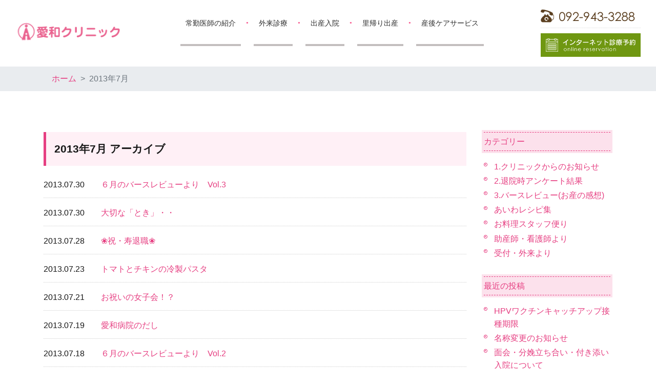

--- FILE ---
content_type: text/html; charset=UTF-8
request_url: https://aiwa-hospital.or.jp/archives/date/2013/07
body_size: 10844
content:
<!DOCTYPE html>
<html lang="ja">
  <head prefix="og: http://ogp.me/ns# fb: http://ogp.me/ns/fb# article: http://ogp.me/ns/article#">
	  
	  <!-- Google tag (gtag.js) -->
<script async src="https://www.googletagmanager.com/gtag/js?id=G-SLN26295R9"></script>
<script>
  window.dataLayer = window.dataLayer || [];
  function gtag(){dataLayer.push(arguments);}
  gtag('js', new Date());

  gtag('config', 'G-SLN26295R9');
</script>
	  
	  
  <meta charset="UTF-8">
  <meta http-equiv="X-UA-Compatible" content="IE=edge"/>
  <meta name="viewport" content="width=device-width, initial-scale=1">
  <meta name="format-detection" content="telephone=no">
  <meta name="description" content="産科・婦人科　愛和病院（福岡県古賀市の産婦人科）">
  <meta property="og:title" content="６月のバースレビューより　Vol.3 | 愛和クリニック（福岡県古賀市の産婦人科）">
  <meta property="og:url" content="https://aiwa-hospital.or.jp/archives/1764">
  <meta property="og:image" content="">
    <meta property="og:type" content="website">
    <meta property="og:site_name" content="愛和クリニック（福岡県古賀市の産婦人科）">
  <meta property="og:description" content="Just another WordPress site">
  <link rel="shortcut icon" href="favicon.ico">
		<link rel="stylesheet" href="https://aiwa-hospital.or.jp/wp-content/themes/aiwahospital/common/css/bootstrap.css?1759254426" />
	<link rel="stylesheet" href="https://aiwa-hospital.or.jp/wp-content/themes/aiwahospital/common/css/base.css?1759254427" />
  <link href="//maxcdn.bootstrapcdn.com/font-awesome/4.7.0/css/font-awesome.min.css" rel="stylesheet" />
  <link href="https://fonts.googleapis.com/css?family=Raleway:100,500" rel="stylesheet">
  <link rel="stylesheet" href="https://aiwa-hospital.or.jp/wp-content/themes/aiwahospital/common/css/common.css?1759254426" />
    <title>7月 | 2013 | 愛和クリニック（福岡県古賀市の産婦人科）</title>
	<meta name='robots' content='max-image-preview:large' />
<link rel='dns-prefetch' href='//aiwa-hospital.or.jp' />
<style id='wp-img-auto-sizes-contain-inline-css' type='text/css'>
img:is([sizes=auto i],[sizes^="auto," i]){contain-intrinsic-size:3000px 1500px}
/*# sourceURL=wp-img-auto-sizes-contain-inline-css */
</style>
<style id='wp-emoji-styles-inline-css' type='text/css'>

	img.wp-smiley, img.emoji {
		display: inline !important;
		border: none !important;
		box-shadow: none !important;
		height: 1em !important;
		width: 1em !important;
		margin: 0 0.07em !important;
		vertical-align: -0.1em !important;
		background: none !important;
		padding: 0 !important;
	}
/*# sourceURL=wp-emoji-styles-inline-css */
</style>
<style id='wp-block-library-inline-css' type='text/css'>
:root{--wp-block-synced-color:#7a00df;--wp-block-synced-color--rgb:122,0,223;--wp-bound-block-color:var(--wp-block-synced-color);--wp-editor-canvas-background:#ddd;--wp-admin-theme-color:#007cba;--wp-admin-theme-color--rgb:0,124,186;--wp-admin-theme-color-darker-10:#006ba1;--wp-admin-theme-color-darker-10--rgb:0,107,160.5;--wp-admin-theme-color-darker-20:#005a87;--wp-admin-theme-color-darker-20--rgb:0,90,135;--wp-admin-border-width-focus:2px}@media (min-resolution:192dpi){:root{--wp-admin-border-width-focus:1.5px}}.wp-element-button{cursor:pointer}:root .has-very-light-gray-background-color{background-color:#eee}:root .has-very-dark-gray-background-color{background-color:#313131}:root .has-very-light-gray-color{color:#eee}:root .has-very-dark-gray-color{color:#313131}:root .has-vivid-green-cyan-to-vivid-cyan-blue-gradient-background{background:linear-gradient(135deg,#00d084,#0693e3)}:root .has-purple-crush-gradient-background{background:linear-gradient(135deg,#34e2e4,#4721fb 50%,#ab1dfe)}:root .has-hazy-dawn-gradient-background{background:linear-gradient(135deg,#faaca8,#dad0ec)}:root .has-subdued-olive-gradient-background{background:linear-gradient(135deg,#fafae1,#67a671)}:root .has-atomic-cream-gradient-background{background:linear-gradient(135deg,#fdd79a,#004a59)}:root .has-nightshade-gradient-background{background:linear-gradient(135deg,#330968,#31cdcf)}:root .has-midnight-gradient-background{background:linear-gradient(135deg,#020381,#2874fc)}:root{--wp--preset--font-size--normal:16px;--wp--preset--font-size--huge:42px}.has-regular-font-size{font-size:1em}.has-larger-font-size{font-size:2.625em}.has-normal-font-size{font-size:var(--wp--preset--font-size--normal)}.has-huge-font-size{font-size:var(--wp--preset--font-size--huge)}.has-text-align-center{text-align:center}.has-text-align-left{text-align:left}.has-text-align-right{text-align:right}.has-fit-text{white-space:nowrap!important}#end-resizable-editor-section{display:none}.aligncenter{clear:both}.items-justified-left{justify-content:flex-start}.items-justified-center{justify-content:center}.items-justified-right{justify-content:flex-end}.items-justified-space-between{justify-content:space-between}.screen-reader-text{border:0;clip-path:inset(50%);height:1px;margin:-1px;overflow:hidden;padding:0;position:absolute;width:1px;word-wrap:normal!important}.screen-reader-text:focus{background-color:#ddd;clip-path:none;color:#444;display:block;font-size:1em;height:auto;left:5px;line-height:normal;padding:15px 23px 14px;text-decoration:none;top:5px;width:auto;z-index:100000}html :where(.has-border-color){border-style:solid}html :where([style*=border-top-color]){border-top-style:solid}html :where([style*=border-right-color]){border-right-style:solid}html :where([style*=border-bottom-color]){border-bottom-style:solid}html :where([style*=border-left-color]){border-left-style:solid}html :where([style*=border-width]){border-style:solid}html :where([style*=border-top-width]){border-top-style:solid}html :where([style*=border-right-width]){border-right-style:solid}html :where([style*=border-bottom-width]){border-bottom-style:solid}html :where([style*=border-left-width]){border-left-style:solid}html :where(img[class*=wp-image-]){height:auto;max-width:100%}:where(figure){margin:0 0 1em}html :where(.is-position-sticky){--wp-admin--admin-bar--position-offset:var(--wp-admin--admin-bar--height,0px)}@media screen and (max-width:600px){html :where(.is-position-sticky){--wp-admin--admin-bar--position-offset:0px}}

/*# sourceURL=wp-block-library-inline-css */
</style><style id='global-styles-inline-css' type='text/css'>
:root{--wp--preset--aspect-ratio--square: 1;--wp--preset--aspect-ratio--4-3: 4/3;--wp--preset--aspect-ratio--3-4: 3/4;--wp--preset--aspect-ratio--3-2: 3/2;--wp--preset--aspect-ratio--2-3: 2/3;--wp--preset--aspect-ratio--16-9: 16/9;--wp--preset--aspect-ratio--9-16: 9/16;--wp--preset--color--black: #000000;--wp--preset--color--cyan-bluish-gray: #abb8c3;--wp--preset--color--white: #ffffff;--wp--preset--color--pale-pink: #f78da7;--wp--preset--color--vivid-red: #cf2e2e;--wp--preset--color--luminous-vivid-orange: #ff6900;--wp--preset--color--luminous-vivid-amber: #fcb900;--wp--preset--color--light-green-cyan: #7bdcb5;--wp--preset--color--vivid-green-cyan: #00d084;--wp--preset--color--pale-cyan-blue: #8ed1fc;--wp--preset--color--vivid-cyan-blue: #0693e3;--wp--preset--color--vivid-purple: #9b51e0;--wp--preset--gradient--vivid-cyan-blue-to-vivid-purple: linear-gradient(135deg,rgb(6,147,227) 0%,rgb(155,81,224) 100%);--wp--preset--gradient--light-green-cyan-to-vivid-green-cyan: linear-gradient(135deg,rgb(122,220,180) 0%,rgb(0,208,130) 100%);--wp--preset--gradient--luminous-vivid-amber-to-luminous-vivid-orange: linear-gradient(135deg,rgb(252,185,0) 0%,rgb(255,105,0) 100%);--wp--preset--gradient--luminous-vivid-orange-to-vivid-red: linear-gradient(135deg,rgb(255,105,0) 0%,rgb(207,46,46) 100%);--wp--preset--gradient--very-light-gray-to-cyan-bluish-gray: linear-gradient(135deg,rgb(238,238,238) 0%,rgb(169,184,195) 100%);--wp--preset--gradient--cool-to-warm-spectrum: linear-gradient(135deg,rgb(74,234,220) 0%,rgb(151,120,209) 20%,rgb(207,42,186) 40%,rgb(238,44,130) 60%,rgb(251,105,98) 80%,rgb(254,248,76) 100%);--wp--preset--gradient--blush-light-purple: linear-gradient(135deg,rgb(255,206,236) 0%,rgb(152,150,240) 100%);--wp--preset--gradient--blush-bordeaux: linear-gradient(135deg,rgb(254,205,165) 0%,rgb(254,45,45) 50%,rgb(107,0,62) 100%);--wp--preset--gradient--luminous-dusk: linear-gradient(135deg,rgb(255,203,112) 0%,rgb(199,81,192) 50%,rgb(65,88,208) 100%);--wp--preset--gradient--pale-ocean: linear-gradient(135deg,rgb(255,245,203) 0%,rgb(182,227,212) 50%,rgb(51,167,181) 100%);--wp--preset--gradient--electric-grass: linear-gradient(135deg,rgb(202,248,128) 0%,rgb(113,206,126) 100%);--wp--preset--gradient--midnight: linear-gradient(135deg,rgb(2,3,129) 0%,rgb(40,116,252) 100%);--wp--preset--font-size--small: 13px;--wp--preset--font-size--medium: 20px;--wp--preset--font-size--large: 36px;--wp--preset--font-size--x-large: 42px;--wp--preset--spacing--20: 0.44rem;--wp--preset--spacing--30: 0.67rem;--wp--preset--spacing--40: 1rem;--wp--preset--spacing--50: 1.5rem;--wp--preset--spacing--60: 2.25rem;--wp--preset--spacing--70: 3.38rem;--wp--preset--spacing--80: 5.06rem;--wp--preset--shadow--natural: 6px 6px 9px rgba(0, 0, 0, 0.2);--wp--preset--shadow--deep: 12px 12px 50px rgba(0, 0, 0, 0.4);--wp--preset--shadow--sharp: 6px 6px 0px rgba(0, 0, 0, 0.2);--wp--preset--shadow--outlined: 6px 6px 0px -3px rgb(255, 255, 255), 6px 6px rgb(0, 0, 0);--wp--preset--shadow--crisp: 6px 6px 0px rgb(0, 0, 0);}:where(.is-layout-flex){gap: 0.5em;}:where(.is-layout-grid){gap: 0.5em;}body .is-layout-flex{display: flex;}.is-layout-flex{flex-wrap: wrap;align-items: center;}.is-layout-flex > :is(*, div){margin: 0;}body .is-layout-grid{display: grid;}.is-layout-grid > :is(*, div){margin: 0;}:where(.wp-block-columns.is-layout-flex){gap: 2em;}:where(.wp-block-columns.is-layout-grid){gap: 2em;}:where(.wp-block-post-template.is-layout-flex){gap: 1.25em;}:where(.wp-block-post-template.is-layout-grid){gap: 1.25em;}.has-black-color{color: var(--wp--preset--color--black) !important;}.has-cyan-bluish-gray-color{color: var(--wp--preset--color--cyan-bluish-gray) !important;}.has-white-color{color: var(--wp--preset--color--white) !important;}.has-pale-pink-color{color: var(--wp--preset--color--pale-pink) !important;}.has-vivid-red-color{color: var(--wp--preset--color--vivid-red) !important;}.has-luminous-vivid-orange-color{color: var(--wp--preset--color--luminous-vivid-orange) !important;}.has-luminous-vivid-amber-color{color: var(--wp--preset--color--luminous-vivid-amber) !important;}.has-light-green-cyan-color{color: var(--wp--preset--color--light-green-cyan) !important;}.has-vivid-green-cyan-color{color: var(--wp--preset--color--vivid-green-cyan) !important;}.has-pale-cyan-blue-color{color: var(--wp--preset--color--pale-cyan-blue) !important;}.has-vivid-cyan-blue-color{color: var(--wp--preset--color--vivid-cyan-blue) !important;}.has-vivid-purple-color{color: var(--wp--preset--color--vivid-purple) !important;}.has-black-background-color{background-color: var(--wp--preset--color--black) !important;}.has-cyan-bluish-gray-background-color{background-color: var(--wp--preset--color--cyan-bluish-gray) !important;}.has-white-background-color{background-color: var(--wp--preset--color--white) !important;}.has-pale-pink-background-color{background-color: var(--wp--preset--color--pale-pink) !important;}.has-vivid-red-background-color{background-color: var(--wp--preset--color--vivid-red) !important;}.has-luminous-vivid-orange-background-color{background-color: var(--wp--preset--color--luminous-vivid-orange) !important;}.has-luminous-vivid-amber-background-color{background-color: var(--wp--preset--color--luminous-vivid-amber) !important;}.has-light-green-cyan-background-color{background-color: var(--wp--preset--color--light-green-cyan) !important;}.has-vivid-green-cyan-background-color{background-color: var(--wp--preset--color--vivid-green-cyan) !important;}.has-pale-cyan-blue-background-color{background-color: var(--wp--preset--color--pale-cyan-blue) !important;}.has-vivid-cyan-blue-background-color{background-color: var(--wp--preset--color--vivid-cyan-blue) !important;}.has-vivid-purple-background-color{background-color: var(--wp--preset--color--vivid-purple) !important;}.has-black-border-color{border-color: var(--wp--preset--color--black) !important;}.has-cyan-bluish-gray-border-color{border-color: var(--wp--preset--color--cyan-bluish-gray) !important;}.has-white-border-color{border-color: var(--wp--preset--color--white) !important;}.has-pale-pink-border-color{border-color: var(--wp--preset--color--pale-pink) !important;}.has-vivid-red-border-color{border-color: var(--wp--preset--color--vivid-red) !important;}.has-luminous-vivid-orange-border-color{border-color: var(--wp--preset--color--luminous-vivid-orange) !important;}.has-luminous-vivid-amber-border-color{border-color: var(--wp--preset--color--luminous-vivid-amber) !important;}.has-light-green-cyan-border-color{border-color: var(--wp--preset--color--light-green-cyan) !important;}.has-vivid-green-cyan-border-color{border-color: var(--wp--preset--color--vivid-green-cyan) !important;}.has-pale-cyan-blue-border-color{border-color: var(--wp--preset--color--pale-cyan-blue) !important;}.has-vivid-cyan-blue-border-color{border-color: var(--wp--preset--color--vivid-cyan-blue) !important;}.has-vivid-purple-border-color{border-color: var(--wp--preset--color--vivid-purple) !important;}.has-vivid-cyan-blue-to-vivid-purple-gradient-background{background: var(--wp--preset--gradient--vivid-cyan-blue-to-vivid-purple) !important;}.has-light-green-cyan-to-vivid-green-cyan-gradient-background{background: var(--wp--preset--gradient--light-green-cyan-to-vivid-green-cyan) !important;}.has-luminous-vivid-amber-to-luminous-vivid-orange-gradient-background{background: var(--wp--preset--gradient--luminous-vivid-amber-to-luminous-vivid-orange) !important;}.has-luminous-vivid-orange-to-vivid-red-gradient-background{background: var(--wp--preset--gradient--luminous-vivid-orange-to-vivid-red) !important;}.has-very-light-gray-to-cyan-bluish-gray-gradient-background{background: var(--wp--preset--gradient--very-light-gray-to-cyan-bluish-gray) !important;}.has-cool-to-warm-spectrum-gradient-background{background: var(--wp--preset--gradient--cool-to-warm-spectrum) !important;}.has-blush-light-purple-gradient-background{background: var(--wp--preset--gradient--blush-light-purple) !important;}.has-blush-bordeaux-gradient-background{background: var(--wp--preset--gradient--blush-bordeaux) !important;}.has-luminous-dusk-gradient-background{background: var(--wp--preset--gradient--luminous-dusk) !important;}.has-pale-ocean-gradient-background{background: var(--wp--preset--gradient--pale-ocean) !important;}.has-electric-grass-gradient-background{background: var(--wp--preset--gradient--electric-grass) !important;}.has-midnight-gradient-background{background: var(--wp--preset--gradient--midnight) !important;}.has-small-font-size{font-size: var(--wp--preset--font-size--small) !important;}.has-medium-font-size{font-size: var(--wp--preset--font-size--medium) !important;}.has-large-font-size{font-size: var(--wp--preset--font-size--large) !important;}.has-x-large-font-size{font-size: var(--wp--preset--font-size--x-large) !important;}
/*# sourceURL=global-styles-inline-css */
</style>

<style id='classic-theme-styles-inline-css' type='text/css'>
/*! This file is auto-generated */
.wp-block-button__link{color:#fff;background-color:#32373c;border-radius:9999px;box-shadow:none;text-decoration:none;padding:calc(.667em + 2px) calc(1.333em + 2px);font-size:1.125em}.wp-block-file__button{background:#32373c;color:#fff;text-decoration:none}
/*# sourceURL=/wp-includes/css/classic-themes.min.css */
</style>
<link rel='stylesheet' id='wp-pagenavi-css' href='https://aiwa-hospital.or.jp/wp-content/plugins/wp-pagenavi/pagenavi-css.css?ver=2.70' type='text/css' media='all' />
<link rel="https://api.w.org/" href="https://aiwa-hospital.or.jp/wp-json/" /><link rel="icon" href="https://aiwa-hospital.or.jp/wp-content/uploads/2022/02/favicon.png" sizes="32x32" />
<link rel="icon" href="https://aiwa-hospital.or.jp/wp-content/uploads/2022/02/favicon.png" sizes="192x192" />
<link rel="apple-touch-icon" href="https://aiwa-hospital.or.jp/wp-content/uploads/2022/02/favicon.png" />
<meta name="msapplication-TileImage" content="https://aiwa-hospital.or.jp/wp-content/uploads/2022/02/favicon.png" />
</head>

<body data-rsssl=1 class="archive date wp-theme-aiwahospital">

<header class="content-header">
  <!-- スマホヘッダー -->
  <div class="sp">
      <div class="header__sp-logo">
        <a href="https://aiwa-hospital.or.jp/">
          <img src="https://aiwa-hospital.or.jp/wp-content/themes/aiwahospital/common/img-sp/logo.png?01" alt="愛和病院" class="img-fluid">
        </a>
      </div>
  
    <div class="header__sp-nav">
      <div class="header__sp-nav-tel">
        <a href="tel:0929433288">
          <i class="fa fa-phone-square" aria-hidden="true"></i> 092-943-3288
        </a>
      </div>
      <div class="header__sp-nav-reservation">
        <a href="https://y.atlink.jp/aiwa/" target="_blank">
          <i class="fa fa-calendar" aria-hidden="true"></i> 診療予約
        </a>
      </div>
      <div class="header__sp-nav-hm" id="hMenu">
        <div id="hMenuInner">
          <div></div>
          <div></div>
          <div></div>
        </div>
      </div>
    </div>
      
  </div>
  

  <!-- PCヘッダー -->
  <div class="pc">
    <div class="header__nav">
      <div class="header__nav-logo">
        <a href="https://aiwa-hospital.or.jp/">
        <img src="https://aiwa-hospital.or.jp/wp-content/themes/aiwahospital/common/img/content/header_logo.png?01" alt="愛和病院" width="204" height="52">
        </a>
        </div>
        <div class="header__nav-btn">
          <div><a href="https://aiwa-hospital.or.jp/guideline" class="btn__guideline">常勤医師の紹介</a></div>
          <div><a href="https://aiwa-hospital.or.jp/ambulatory_care" class="btn__ambulatory_care">外来診療</a></div>
          <div><a href="https://aiwa-hospital.or.jp/birth_hospitalization" class="btn__birth_hospitalization">出産入院</a></div>
          <div><a href="https://aiwa-hospital.or.jp/childbirth_home" class="btn__childbirth_home">里帰り出産</a></div>
          <div><a href="https://aiwa-hospital.or.jp/care_service" class="btn__care_service">産後ケアサービス</a></div>
        </div>
      
      <div class="header__nav-contact">
        <div class="header__nav-contact-tel"><img src="https://aiwa-hospital.or.jp/wp-content/themes/aiwahospital/common/img/top/contact_tel.png" alt="TEL:092-943-3288"></div>
        <div class="header__nav-contact-reservation">
          <a href="https://y.atlink.jp/aiwa/" target="_blank">
            <img src="https://aiwa-hospital.or.jp/wp-content/themes/aiwahospital/common/img/top/contact_reservation2.png" width="75" alt="予約">
          </a>
        </div>
      </div>
      
    </div>
  </div>
</header>

	
	<style>
	
		  .button02 a {
  display: flex;
  justify-content: space-between;
  align-items: center;
margin-left:auto;
			  margin-right:auto;
  padding: 1em 2em;
  width: 220px;
  color: #333;
  font-size: 18px;
  font-weight: 700;
  background-color: #eeedde;
  border-radius: 50vh;
			  text-align:center;
}

.button02 a::after {
  content: '';
  width: 5px;
  height: 5px;
  border-top: 3px solid #333333;
  border-right: 3px solid #333333;
  transform: rotate(45deg);
}

.button02 a:hover {
  text-decoration: none;
  background-color: #bbbbbb;
}
	</style>


<div class="breadcrumbs">
  <div class="container">
    <ol class="breadcrumb">
      <li class="breadcrumb-item"><a href="https://aiwa-hospital.or.jp">ホーム</a></li>
      <li class="breadcrumb-item active">2013年7月</li>
    </ol>
  </div>
</div>

<div class="contents container">
  <div class="row">
    <div class="main entry col-12 col-md-9">
    <h1 class="entry__title">2013年7月 アーカイブ</h1>
    
      <div class="dl-list">
                <dl>
            <dt>2013.07.30</dt>
            <dd>
              <a href="https://aiwa-hospital.or.jp/archives/1764">
                ６月のバースレビューより　Vol.3              </a>
            </dd>
          </dl>
                <dl>
            <dt>2013.07.30</dt>
            <dd>
              <a href="https://aiwa-hospital.or.jp/archives/1741">
                大切な「とき」・・              </a>
            </dd>
          </dl>
                <dl>
            <dt>2013.07.28</dt>
            <dd>
              <a href="https://aiwa-hospital.or.jp/archives/1706">
                ❀祝・寿退職❀              </a>
            </dd>
          </dl>
                <dl>
            <dt>2013.07.23</dt>
            <dd>
              <a href="https://aiwa-hospital.or.jp/archives/1697">
                トマトとチキンの冷製パスタ              </a>
            </dd>
          </dl>
                <dl>
            <dt>2013.07.21</dt>
            <dd>
              <a href="https://aiwa-hospital.or.jp/archives/1689">
                お祝いの女子会！？              </a>
            </dd>
          </dl>
                <dl>
            <dt>2013.07.19</dt>
            <dd>
              <a href="https://aiwa-hospital.or.jp/archives/1649">
                愛和病院のだし              </a>
            </dd>
          </dl>
                <dl>
            <dt>2013.07.18</dt>
            <dd>
              <a href="https://aiwa-hospital.or.jp/archives/1608">
                ６月のバースレビューより　Vol.2              </a>
            </dd>
          </dl>
                <dl>
            <dt>2013.07.17</dt>
            <dd>
              <a href="https://aiwa-hospital.or.jp/archives/1641">
                白身魚の香草パン粉焼き              </a>
            </dd>
          </dl>
                <dl>
            <dt>2013.07.15</dt>
            <dd>
              <a href="https://aiwa-hospital.or.jp/archives/1623">
                子供会の獅子舞♫              </a>
            </dd>
          </dl>
                <dl>
            <dt>2013.07.11</dt>
            <dd>
              <a href="https://aiwa-hospital.or.jp/archives/1601">
                ６月のバースレビューより　Vol.1              </a>
            </dd>
          </dl>
                <dl>
            <dt>2013.07.09</dt>
            <dd>
              <a href="https://aiwa-hospital.or.jp/archives/1589">
                鶏レバーのピリ辛炒め              </a>
            </dd>
          </dl>
                <dl>
            <dt>2013.07.08</dt>
            <dd>
              <a href="https://aiwa-hospital.or.jp/archives/799">
                ヨーガ教室              </a>
            </dd>
          </dl>
            </div>
      <ul class="pagination-wrap"><span class="prev_none"><i class="fa fa-chevron-left"></i></span><span aria-current="page" class="page-numbers current">1</span>
<a class="page-numbers" href="https://aiwa-hospital.or.jp/archives/date/2013/07/page/2">2</a>
<a class="next page-numbers" href="https://aiwa-hospital.or.jp/archives/date/2013/07/page/2"><i class="fa fa-chevron-right"></i></a></ul>    </div>
    <div class="side col-12 col-md-3">
      <div id="categories-2" class="widget widget_categories"><h3 class="widget-title"><span>カテゴリー</span></h3>
			<ul>
					<li class="cat-item cat-item-2"><a href="https://aiwa-hospital.or.jp/archives/category/information">1.クリニックからのお知らせ</a>
</li>
	<li class="cat-item cat-item-21"><a href="https://aiwa-hospital.or.jp/archives/category/information/questionnaire">2.退院時アンケート結果</a>
</li>
	<li class="cat-item cat-item-3"><a href="https://aiwa-hospital.or.jp/archives/category/information/voice">3.バースレビュー(お産の感想)</a>
</li>
	<li class="cat-item cat-item-13"><a href="https://aiwa-hospital.or.jp/archives/category/resipi">あいわレシピ集</a>
</li>
	<li class="cat-item cat-item-5"><a href="https://aiwa-hospital.or.jp/archives/category/resipi/cookroom">お料理スタッフ便り</a>
</li>
	<li class="cat-item cat-item-1"><a href="https://aiwa-hospital.or.jp/archives/category/nurse">助産師・看護師より</a>
</li>
	<li class="cat-item cat-item-7"><a href="https://aiwa-hospital.or.jp/archives/category/front">受付・外来より</a>
</li>
			</ul>

			</div>
		<div id="recent-posts-2" class="widget widget_recent_entries">
		<h3 class="widget-title"><span>最近の投稿</span></h3>
		<ul>
											<li>
					<a href="https://aiwa-hospital.or.jp/archives/18059">HPVワクチンキャッチアップ接種期限</a>
									</li>
											<li>
					<a href="https://aiwa-hospital.or.jp/archives/17822">名称変更のお知らせ</a>
									</li>
											<li>
					<a href="https://aiwa-hospital.or.jp/archives/18061">面会・分娩立ち合い・付き添い入院について</a>
									</li>
											<li>
					<a href="https://aiwa-hospital.or.jp/archives/17715">RSウイルスワクチン(アブリスボ)の接種を開始致します</a>
									</li>
											<li>
					<a href="https://aiwa-hospital.or.jp/archives/17053">&#x1f6a9;妊婦さん応援企画実施中&#x1f3b5;</a>
									</li>
					</ul>

		</div><div id="archives-2" class="widget widget_archive"><h3 class="widget-title"><span>アーカイブ</span></h3>
			<ul>
					<li><a href='https://aiwa-hospital.or.jp/archives/date/2025/11'>2025年11月</a></li>
	<li><a href='https://aiwa-hospital.or.jp/archives/date/2025/10'>2025年10月</a></li>
	<li><a href='https://aiwa-hospital.or.jp/archives/date/2025/04'>2025年4月</a></li>
	<li><a href='https://aiwa-hospital.or.jp/archives/date/2025/03'>2025年3月</a></li>
	<li><a href='https://aiwa-hospital.or.jp/archives/date/2025/02'>2025年2月</a></li>
	<li><a href='https://aiwa-hospital.or.jp/archives/date/2025/01'>2025年1月</a></li>
	<li><a href='https://aiwa-hospital.or.jp/archives/date/2024/09'>2024年9月</a></li>
	<li><a href='https://aiwa-hospital.or.jp/archives/date/2023/11'>2023年11月</a></li>
	<li><a href='https://aiwa-hospital.or.jp/archives/date/2023/08'>2023年8月</a></li>
	<li><a href='https://aiwa-hospital.or.jp/archives/date/2023/04'>2023年4月</a></li>
	<li><a href='https://aiwa-hospital.or.jp/archives/date/2023/03'>2023年3月</a></li>
	<li><a href='https://aiwa-hospital.or.jp/archives/date/2022/12'>2022年12月</a></li>
	<li><a href='https://aiwa-hospital.or.jp/archives/date/2022/10'>2022年10月</a></li>
	<li><a href='https://aiwa-hospital.or.jp/archives/date/2022/09'>2022年9月</a></li>
	<li><a href='https://aiwa-hospital.or.jp/archives/date/2022/08'>2022年8月</a></li>
	<li><a href='https://aiwa-hospital.or.jp/archives/date/2022/07'>2022年7月</a></li>
	<li><a href='https://aiwa-hospital.or.jp/archives/date/2022/05'>2022年5月</a></li>
	<li><a href='https://aiwa-hospital.or.jp/archives/date/2022/04'>2022年4月</a></li>
	<li><a href='https://aiwa-hospital.or.jp/archives/date/2022/02'>2022年2月</a></li>
	<li><a href='https://aiwa-hospital.or.jp/archives/date/2022/01'>2022年1月</a></li>
	<li><a href='https://aiwa-hospital.or.jp/archives/date/2021/12'>2021年12月</a></li>
	<li><a href='https://aiwa-hospital.or.jp/archives/date/2021/11'>2021年11月</a></li>
	<li><a href='https://aiwa-hospital.or.jp/archives/date/2021/10'>2021年10月</a></li>
	<li><a href='https://aiwa-hospital.or.jp/archives/date/2021/09'>2021年9月</a></li>
	<li><a href='https://aiwa-hospital.or.jp/archives/date/2021/08'>2021年8月</a></li>
	<li><a href='https://aiwa-hospital.or.jp/archives/date/2021/07'>2021年7月</a></li>
	<li><a href='https://aiwa-hospital.or.jp/archives/date/2021/06'>2021年6月</a></li>
	<li><a href='https://aiwa-hospital.or.jp/archives/date/2021/05'>2021年5月</a></li>
	<li><a href='https://aiwa-hospital.or.jp/archives/date/2021/04'>2021年4月</a></li>
	<li><a href='https://aiwa-hospital.or.jp/archives/date/2021/03'>2021年3月</a></li>
	<li><a href='https://aiwa-hospital.or.jp/archives/date/2021/01'>2021年1月</a></li>
	<li><a href='https://aiwa-hospital.or.jp/archives/date/2020/12'>2020年12月</a></li>
	<li><a href='https://aiwa-hospital.or.jp/archives/date/2020/11'>2020年11月</a></li>
	<li><a href='https://aiwa-hospital.or.jp/archives/date/2020/10'>2020年10月</a></li>
	<li><a href='https://aiwa-hospital.or.jp/archives/date/2020/09'>2020年9月</a></li>
	<li><a href='https://aiwa-hospital.or.jp/archives/date/2020/08'>2020年8月</a></li>
	<li><a href='https://aiwa-hospital.or.jp/archives/date/2020/07'>2020年7月</a></li>
	<li><a href='https://aiwa-hospital.or.jp/archives/date/2020/06'>2020年6月</a></li>
	<li><a href='https://aiwa-hospital.or.jp/archives/date/2020/05'>2020年5月</a></li>
	<li><a href='https://aiwa-hospital.or.jp/archives/date/2020/04'>2020年4月</a></li>
	<li><a href='https://aiwa-hospital.or.jp/archives/date/2020/03'>2020年3月</a></li>
	<li><a href='https://aiwa-hospital.or.jp/archives/date/2020/02'>2020年2月</a></li>
	<li><a href='https://aiwa-hospital.or.jp/archives/date/2020/01'>2020年1月</a></li>
	<li><a href='https://aiwa-hospital.or.jp/archives/date/2019/12'>2019年12月</a></li>
	<li><a href='https://aiwa-hospital.or.jp/archives/date/2019/11'>2019年11月</a></li>
	<li><a href='https://aiwa-hospital.or.jp/archives/date/2019/10'>2019年10月</a></li>
	<li><a href='https://aiwa-hospital.or.jp/archives/date/2019/09'>2019年9月</a></li>
	<li><a href='https://aiwa-hospital.or.jp/archives/date/2019/08'>2019年8月</a></li>
	<li><a href='https://aiwa-hospital.or.jp/archives/date/2019/07'>2019年7月</a></li>
	<li><a href='https://aiwa-hospital.or.jp/archives/date/2019/04'>2019年4月</a></li>
	<li><a href='https://aiwa-hospital.or.jp/archives/date/2019/02'>2019年2月</a></li>
	<li><a href='https://aiwa-hospital.or.jp/archives/date/2019/01'>2019年1月</a></li>
	<li><a href='https://aiwa-hospital.or.jp/archives/date/2018/12'>2018年12月</a></li>
	<li><a href='https://aiwa-hospital.or.jp/archives/date/2018/11'>2018年11月</a></li>
	<li><a href='https://aiwa-hospital.or.jp/archives/date/2018/10'>2018年10月</a></li>
	<li><a href='https://aiwa-hospital.or.jp/archives/date/2018/09'>2018年9月</a></li>
	<li><a href='https://aiwa-hospital.or.jp/archives/date/2018/08'>2018年8月</a></li>
	<li><a href='https://aiwa-hospital.or.jp/archives/date/2018/07'>2018年7月</a></li>
	<li><a href='https://aiwa-hospital.or.jp/archives/date/2018/06'>2018年6月</a></li>
	<li><a href='https://aiwa-hospital.or.jp/archives/date/2018/05'>2018年5月</a></li>
	<li><a href='https://aiwa-hospital.or.jp/archives/date/2018/04'>2018年4月</a></li>
	<li><a href='https://aiwa-hospital.or.jp/archives/date/2018/03'>2018年3月</a></li>
	<li><a href='https://aiwa-hospital.or.jp/archives/date/2018/02'>2018年2月</a></li>
	<li><a href='https://aiwa-hospital.or.jp/archives/date/2018/01'>2018年1月</a></li>
	<li><a href='https://aiwa-hospital.or.jp/archives/date/2017/12'>2017年12月</a></li>
	<li><a href='https://aiwa-hospital.or.jp/archives/date/2017/11'>2017年11月</a></li>
	<li><a href='https://aiwa-hospital.or.jp/archives/date/2017/10'>2017年10月</a></li>
	<li><a href='https://aiwa-hospital.or.jp/archives/date/2017/09'>2017年9月</a></li>
	<li><a href='https://aiwa-hospital.or.jp/archives/date/2017/08'>2017年8月</a></li>
	<li><a href='https://aiwa-hospital.or.jp/archives/date/2017/07'>2017年7月</a></li>
	<li><a href='https://aiwa-hospital.or.jp/archives/date/2017/06'>2017年6月</a></li>
	<li><a href='https://aiwa-hospital.or.jp/archives/date/2017/05'>2017年5月</a></li>
	<li><a href='https://aiwa-hospital.or.jp/archives/date/2017/04'>2017年4月</a></li>
	<li><a href='https://aiwa-hospital.or.jp/archives/date/2017/03'>2017年3月</a></li>
	<li><a href='https://aiwa-hospital.or.jp/archives/date/2017/02'>2017年2月</a></li>
	<li><a href='https://aiwa-hospital.or.jp/archives/date/2017/01'>2017年1月</a></li>
	<li><a href='https://aiwa-hospital.or.jp/archives/date/2016/12'>2016年12月</a></li>
	<li><a href='https://aiwa-hospital.or.jp/archives/date/2016/11'>2016年11月</a></li>
	<li><a href='https://aiwa-hospital.or.jp/archives/date/2016/10'>2016年10月</a></li>
	<li><a href='https://aiwa-hospital.or.jp/archives/date/2016/09'>2016年9月</a></li>
	<li><a href='https://aiwa-hospital.or.jp/archives/date/2016/08'>2016年8月</a></li>
	<li><a href='https://aiwa-hospital.or.jp/archives/date/2016/07'>2016年7月</a></li>
	<li><a href='https://aiwa-hospital.or.jp/archives/date/2016/06'>2016年6月</a></li>
	<li><a href='https://aiwa-hospital.or.jp/archives/date/2016/05'>2016年5月</a></li>
	<li><a href='https://aiwa-hospital.or.jp/archives/date/2016/04'>2016年4月</a></li>
	<li><a href='https://aiwa-hospital.or.jp/archives/date/2016/03'>2016年3月</a></li>
	<li><a href='https://aiwa-hospital.or.jp/archives/date/2016/02'>2016年2月</a></li>
	<li><a href='https://aiwa-hospital.or.jp/archives/date/2016/01'>2016年1月</a></li>
	<li><a href='https://aiwa-hospital.or.jp/archives/date/2015/12'>2015年12月</a></li>
	<li><a href='https://aiwa-hospital.or.jp/archives/date/2015/11'>2015年11月</a></li>
	<li><a href='https://aiwa-hospital.or.jp/archives/date/2015/10'>2015年10月</a></li>
	<li><a href='https://aiwa-hospital.or.jp/archives/date/2015/09'>2015年9月</a></li>
	<li><a href='https://aiwa-hospital.or.jp/archives/date/2015/08'>2015年8月</a></li>
	<li><a href='https://aiwa-hospital.or.jp/archives/date/2015/07'>2015年7月</a></li>
	<li><a href='https://aiwa-hospital.or.jp/archives/date/2015/06'>2015年6月</a></li>
	<li><a href='https://aiwa-hospital.or.jp/archives/date/2015/05'>2015年5月</a></li>
	<li><a href='https://aiwa-hospital.or.jp/archives/date/2015/04'>2015年4月</a></li>
	<li><a href='https://aiwa-hospital.or.jp/archives/date/2015/03'>2015年3月</a></li>
	<li><a href='https://aiwa-hospital.or.jp/archives/date/2015/02'>2015年2月</a></li>
	<li><a href='https://aiwa-hospital.or.jp/archives/date/2015/01'>2015年1月</a></li>
	<li><a href='https://aiwa-hospital.or.jp/archives/date/2014/12'>2014年12月</a></li>
	<li><a href='https://aiwa-hospital.or.jp/archives/date/2014/11'>2014年11月</a></li>
	<li><a href='https://aiwa-hospital.or.jp/archives/date/2014/10'>2014年10月</a></li>
	<li><a href='https://aiwa-hospital.or.jp/archives/date/2014/09'>2014年9月</a></li>
	<li><a href='https://aiwa-hospital.or.jp/archives/date/2014/08'>2014年8月</a></li>
	<li><a href='https://aiwa-hospital.or.jp/archives/date/2014/07'>2014年7月</a></li>
	<li><a href='https://aiwa-hospital.or.jp/archives/date/2014/06'>2014年6月</a></li>
	<li><a href='https://aiwa-hospital.or.jp/archives/date/2014/05'>2014年5月</a></li>
	<li><a href='https://aiwa-hospital.or.jp/archives/date/2014/04'>2014年4月</a></li>
	<li><a href='https://aiwa-hospital.or.jp/archives/date/2014/03'>2014年3月</a></li>
	<li><a href='https://aiwa-hospital.or.jp/archives/date/2014/02'>2014年2月</a></li>
	<li><a href='https://aiwa-hospital.or.jp/archives/date/2014/01'>2014年1月</a></li>
	<li><a href='https://aiwa-hospital.or.jp/archives/date/2013/12'>2013年12月</a></li>
	<li><a href='https://aiwa-hospital.or.jp/archives/date/2013/11'>2013年11月</a></li>
	<li><a href='https://aiwa-hospital.or.jp/archives/date/2013/10'>2013年10月</a></li>
	<li><a href='https://aiwa-hospital.or.jp/archives/date/2013/09'>2013年9月</a></li>
	<li><a href='https://aiwa-hospital.or.jp/archives/date/2013/08'>2013年8月</a></li>
	<li><a href='https://aiwa-hospital.or.jp/archives/date/2013/07' aria-current="page">2013年7月</a></li>
	<li><a href='https://aiwa-hospital.or.jp/archives/date/2013/06'>2013年6月</a></li>
	<li><a href='https://aiwa-hospital.or.jp/archives/date/2013/05'>2013年5月</a></li>
	<li><a href='https://aiwa-hospital.or.jp/archives/date/2013/04'>2013年4月</a></li>
			</ul>

			</div> <div class="information__banner">
          <a href="https://aiwa-hospital.or.jp/eventcalendar">
            <img src="https://aiwa-hospital.or.jp/wp-content/themes/aiwahospital/common/img/top/banner_event.png" alt="イベントカレンダー" class="img-fluid">
          </a>
	 
	     <p style="text-align:center; margin-top:20px;">
			   <a href="https://sleeping-newbornphoto.com/oubo/aiwahospital/" target="_blank">
            <img src="https://aiwa-hospital.or.jp/wp-content/uploads/2022/01/0212_sbp_banner-03.jpg" class="img-fluid ">
          </a></p>
	     <p style="text-align:center; margin-top:20px; font-size:12px; text-align:left;">
	 <a href="https://st.benesse.ne.jp/baby-gift/arigoe/27955/" target="_blank"><img src="https://aiwa-hospital.or.jp/wp-content/uploads/2023/05/20230515_banner.jpg"></a><br>
          当コメントは＜お誕生記念えほんプレゼント＞にご応募いただいたかたから当院に寄せられたメッセージです。<br>
＊提供元：株式会社ベネッセコーポレーション</p>
	 
	    <p style="text-align:center; margin-top:20px; font-size:12px; text-align:left;">
<a href="https://www.stemcell.co.jp/lp/sp13/?ad=hpaf_aiwa-hospital" target="_blank"><img src="https://aiwa-hospital.or.jp/wp-content/uploads/2023/10/image0.jpeg"></a></p>
	 
	 
        </div>
        
        <div class="information__sns">
          
          <div class="ttl-wrap">
            <div class="ttl">
              お気軽にフォローください
            </div>
            <span class="ttl-sub">Follow us Aiwa Hospital SNS</span>
          </div>
          
          <div class="information__sns-icon">
            <div class="row">
              <div class="col-4">
                <a href="https://www.facebook.com/AiwaHospital" target="_blank">
                  <div class="information__sns-icon-fb">
                    <img src="https://aiwa-hospital.or.jp/wp-content/themes/aiwahospital/common/img/top/sns_fb.png" alt="Facebook" class="img-fluid">
                  </div>
                </a>
              </div>
              <div class="col-4">
                <a href="https://twitter.com/InfoKogaaiwa" target="_blank">
                  <div class="information__sns-icon-tw">
                    <img src="https://aiwa-hospital.or.jp/wp-content/themes/aiwahospital/common/img/top/sns_tw.png" alt="Twitter" class="img-fluid">
                  </div>
                </a>
              </div>
              <div class="col-4">
                <a href="https://www.instagram.com/aiwahospital/?hl=ja" target="_blank">
                  <div class="information__sns-icon-insta">
                    <img src="https://aiwa-hospital.or.jp/wp-content/themes/aiwahospital/common/img/top/sns_insta.png" alt="Instagram" class="img-fluid">
                  </div>
                </a>
              </div>
            </div>
          </div>
          
        </div>
        
        <div class="information__banner">
          <a href="http://www.koga-c-hp.or.jp/" target="_blank">
            <img src="https://aiwa-hospital.or.jp/wp-content/themes/aiwahospital/common/img/top/banner_koga.png" alt="古賀中央病院" class="img-fluid">
          </a>
        </div>
        
       <!-- <div class="information__banner">
          <a href="https://info26322.wixsite.com/aiwa-life-support/home" target="_blank">
            <img src="https://aiwa-hospital.or.jp/wp-content/themes/aiwahospital/common/img/top/banner_hahatoko.png" alt="母と子ライフサポート館" class="img-fluid">
          </a>
        </div>-->    </div>
  </div>
</div>


<footer class="footer">
  <div class="footer__info">
    <div class="container">
      <div class="row">
        <div class="col-12 col-md-6 order-1 order-md-0">
          <div class="google-map">
          <iframe src="https://www.google.com/maps/embed?pb=!1m18!1m12!1m3!1d3318.0931457785923!2d130.45969395067345!3d33.73240744186975!2m3!1f0!2f0!3f0!3m2!1i1024!2i768!4f13.1!3m3!1m2!1s0x35418805533dcce3%3A0x5e2799696f1b06db!2z55Sj56eR44O75amm5Lq656eR5oSb5ZKM55eF6ZmiKOiouueZguenkeebruODu-eUo-WppuS6uuenke-8iQ!5e0!3m2!1sja!2sjp!4v1540867434317&z=14" width="600" height="450" frameborder="0" style="border:0" allowfullscreen></iframe>
          </div>
        </div>
        <div class="col-12 col-md-6 order-0 order-md-1 mb-5 mb-md-0">
          
          <div class="footer__info-title"><img src="https://aiwa-hospital.or.jp/wp-content/themes/aiwahospital/common/img/top/tit_map.png" alt="地図情報" width="198" height="63"></div>
          
          <div class="footer__info-text"><div class="pc">病院名：医療法人社団愛和会　愛和クリニック</div><div class="sp">病院名：医療法人社団愛和会<br class="sp">　　　　愛和クリニック（産科・婦人科）</div>
住所：〒811-3101 福岡県古賀市天神5-9-1<br>
電話番号：092-943-3288
          </div>
          
          <div class="row footer__info-btn-wrap"> 
            <div class="col-6">
              <div class="footer__info-btn">
                <a href="https://www.google.com/maps/dir//33.732403,130.461888/@33.732403,130.461888,16z?hl=ja" target="_blank">
                    アクセス
                </a>
              </div>
            </div>
            <div class="col-6">
              <div class="footer__info-btn">
                <a href="https://goo.gl/maps/eFDzWynv5C32" target="_blank">
                  大きな地図で見る
                </a>
              </div>
            </div>
          </div>
          
          <div class="footer__info-text">
          診療時間 /<br> 月〜土曜日：午前9時〜12時30分（受付11時まで）<br>
月〜金曜日：午後2時〜5時30分（受付4時30分まで）<br>
          休診日/土曜日午後・日曜・祝祭日
          </div>

          <div class="footer__info-note">
            ※午後は産後健診や手術の予定が入っている事がありますので、予約をせずにご来院される方は、事前に確認をされてご来院下さい。
          </div>
          
        </div>
      </div>
    </div>
  </div>
    
  <div class="footer__nav">
    <div class="footer__nav-item"><a href="https://aiwa-hospital.or.jp/">トップページ</a></div>
    <div class="footer__nav-item"><a href="https://aiwa-hospital.or.jp/outline">クリニックの概要</a></div>
	   <div class="footer__nav-item"><a href="https://aiwa-hospital.or.jp/medica-policy">医療機関の掲示義務事項</a></div>
    <div class="footer__nav-item"><a href="https://aiwa-hospital.or.jp/guideline">クリニックのご案内</a></div>
    <div class="footer__nav-item"><a href="https://aiwa-hospital.or.jp/birth_hospitalization">出産入院のご案内</a></div>
    <div class="footer__nav-item"><a href="https://aiwa-hospital.or.jp/childbirth_home">里帰り出産のご案内</a></div>
    <div class="footer__nav-item"><a href="https://aiwa-hospital.or.jp/care_service">産後ケアのご案内</a></div>
    <div class="footer__nav-item"><a href="https://aiwa-hospital.or.jp/privacypolicy">個人情報保護方針</a></div>
  </div> 

  <div class="copyright">Copyright(C)　AIWA CLINIC All Rights Reserved.</div>

</footer>

<div id="page-top"><a href="#"></a></div>

<div id="hMenuBox">
  <div class="hMenuBox__header">
    <div class="hMenuBox__header-logo"><img src="https://aiwa-hospital.or.jp/wp-content/themes/aiwahospital/common/img-sp/hmenu_logo.png" alt="愛和病院"></div>
    <div id="hMenuBoxClose">×<span>閉じる</span></div>
  </div>
  
  <ul class="hMenuBox__list">
    <li><a href="https://aiwa-hospital.or.jp/guideline">常勤医師の紹介</a></li>
    <li><a href="https://aiwa-hospital.or.jp/ambulatory_care">外来診療のご案内</a></li>
    <li><a href="https://aiwa-hospital.or.jp/birth_hospitalization">出産入院のご案内</a></li>
    <li><a href="https://aiwa-hospital.or.jp/childbirth_home">里帰り出産のご案内</a></li>
    <li><a href="https://aiwa-hospital.or.jp/care_service">産後ケアサービスのご案内</a></li>
    <li><a href="https://aiwa-hospital.or.jp/reservation">診療予約について</a></li>
    <li><a href="https://aiwa-hospital.or.jp/mother_class">マザークラスについて</a></li>
    <li><a href="https://aiwa-hospital.or.jp/eventcalendar">イベントカレンダー</a></li>
    <li><a href="https://aiwa-hospital.or.jp/outline">病院概要</a></li>
  </ul>
  
  <ul class="hMenuBox__box">
    <li><a href="tel:0929433288" class="hMenuBox__box-tel">電話する</a></li>
    <li><a href="https://y.atlink.jp/aiwa/" class="hMenuBox__box-reserve">診療予約する</a></li>
  </ul>
  
</div>
<script src="https://ajax.googleapis.com/ajax/libs/jquery/2.2.4/jquery.min.js"></script>
<script src="https://aiwa-hospital.or.jp/wp-content/themes/aiwahospital/common/js/vegas.min.js"></script>
<script src="https://aiwa-hospital.or.jp/wp-content/themes/aiwahospital/common/js/slick.min.js"></script>
<script src="https://aiwa-hospital.or.jp/wp-content/themes/aiwahospital/common/js/app.js?1759254427"></script>


<script type="speculationrules">
{"prefetch":[{"source":"document","where":{"and":[{"href_matches":"/*"},{"not":{"href_matches":["/wp-*.php","/wp-admin/*","/wp-content/uploads/*","/wp-content/*","/wp-content/plugins/*","/wp-content/themes/aiwahospital/*","/*\\?(.+)"]}},{"not":{"selector_matches":"a[rel~=\"nofollow\"]"}},{"not":{"selector_matches":".no-prefetch, .no-prefetch a"}}]},"eagerness":"conservative"}]}
</script>
<script id="wp-emoji-settings" type="application/json">
{"baseUrl":"https://s.w.org/images/core/emoji/17.0.2/72x72/","ext":".png","svgUrl":"https://s.w.org/images/core/emoji/17.0.2/svg/","svgExt":".svg","source":{"concatemoji":"https://aiwa-hospital.or.jp/wp-includes/js/wp-emoji-release.min.js?ver=bc7c794e8db9f3c470afee91e395904d"}}
</script>
<script type="module">
/* <![CDATA[ */
/*! This file is auto-generated */
const a=JSON.parse(document.getElementById("wp-emoji-settings").textContent),o=(window._wpemojiSettings=a,"wpEmojiSettingsSupports"),s=["flag","emoji"];function i(e){try{var t={supportTests:e,timestamp:(new Date).valueOf()};sessionStorage.setItem(o,JSON.stringify(t))}catch(e){}}function c(e,t,n){e.clearRect(0,0,e.canvas.width,e.canvas.height),e.fillText(t,0,0);t=new Uint32Array(e.getImageData(0,0,e.canvas.width,e.canvas.height).data);e.clearRect(0,0,e.canvas.width,e.canvas.height),e.fillText(n,0,0);const a=new Uint32Array(e.getImageData(0,0,e.canvas.width,e.canvas.height).data);return t.every((e,t)=>e===a[t])}function p(e,t){e.clearRect(0,0,e.canvas.width,e.canvas.height),e.fillText(t,0,0);var n=e.getImageData(16,16,1,1);for(let e=0;e<n.data.length;e++)if(0!==n.data[e])return!1;return!0}function u(e,t,n,a){switch(t){case"flag":return n(e,"\ud83c\udff3\ufe0f\u200d\u26a7\ufe0f","\ud83c\udff3\ufe0f\u200b\u26a7\ufe0f")?!1:!n(e,"\ud83c\udde8\ud83c\uddf6","\ud83c\udde8\u200b\ud83c\uddf6")&&!n(e,"\ud83c\udff4\udb40\udc67\udb40\udc62\udb40\udc65\udb40\udc6e\udb40\udc67\udb40\udc7f","\ud83c\udff4\u200b\udb40\udc67\u200b\udb40\udc62\u200b\udb40\udc65\u200b\udb40\udc6e\u200b\udb40\udc67\u200b\udb40\udc7f");case"emoji":return!a(e,"\ud83e\u1fac8")}return!1}function f(e,t,n,a){let r;const o=(r="undefined"!=typeof WorkerGlobalScope&&self instanceof WorkerGlobalScope?new OffscreenCanvas(300,150):document.createElement("canvas")).getContext("2d",{willReadFrequently:!0}),s=(o.textBaseline="top",o.font="600 32px Arial",{});return e.forEach(e=>{s[e]=t(o,e,n,a)}),s}function r(e){var t=document.createElement("script");t.src=e,t.defer=!0,document.head.appendChild(t)}a.supports={everything:!0,everythingExceptFlag:!0},new Promise(t=>{let n=function(){try{var e=JSON.parse(sessionStorage.getItem(o));if("object"==typeof e&&"number"==typeof e.timestamp&&(new Date).valueOf()<e.timestamp+604800&&"object"==typeof e.supportTests)return e.supportTests}catch(e){}return null}();if(!n){if("undefined"!=typeof Worker&&"undefined"!=typeof OffscreenCanvas&&"undefined"!=typeof URL&&URL.createObjectURL&&"undefined"!=typeof Blob)try{var e="postMessage("+f.toString()+"("+[JSON.stringify(s),u.toString(),c.toString(),p.toString()].join(",")+"));",a=new Blob([e],{type:"text/javascript"});const r=new Worker(URL.createObjectURL(a),{name:"wpTestEmojiSupports"});return void(r.onmessage=e=>{i(n=e.data),r.terminate(),t(n)})}catch(e){}i(n=f(s,u,c,p))}t(n)}).then(e=>{for(const n in e)a.supports[n]=e[n],a.supports.everything=a.supports.everything&&a.supports[n],"flag"!==n&&(a.supports.everythingExceptFlag=a.supports.everythingExceptFlag&&a.supports[n]);var t;a.supports.everythingExceptFlag=a.supports.everythingExceptFlag&&!a.supports.flag,a.supports.everything||((t=a.source||{}).concatemoji?r(t.concatemoji):t.wpemoji&&t.twemoji&&(r(t.twemoji),r(t.wpemoji)))});
//# sourceURL=https://aiwa-hospital.or.jp/wp-includes/js/wp-emoji-loader.min.js
/* ]]> */
</script>

</body>
</html>
